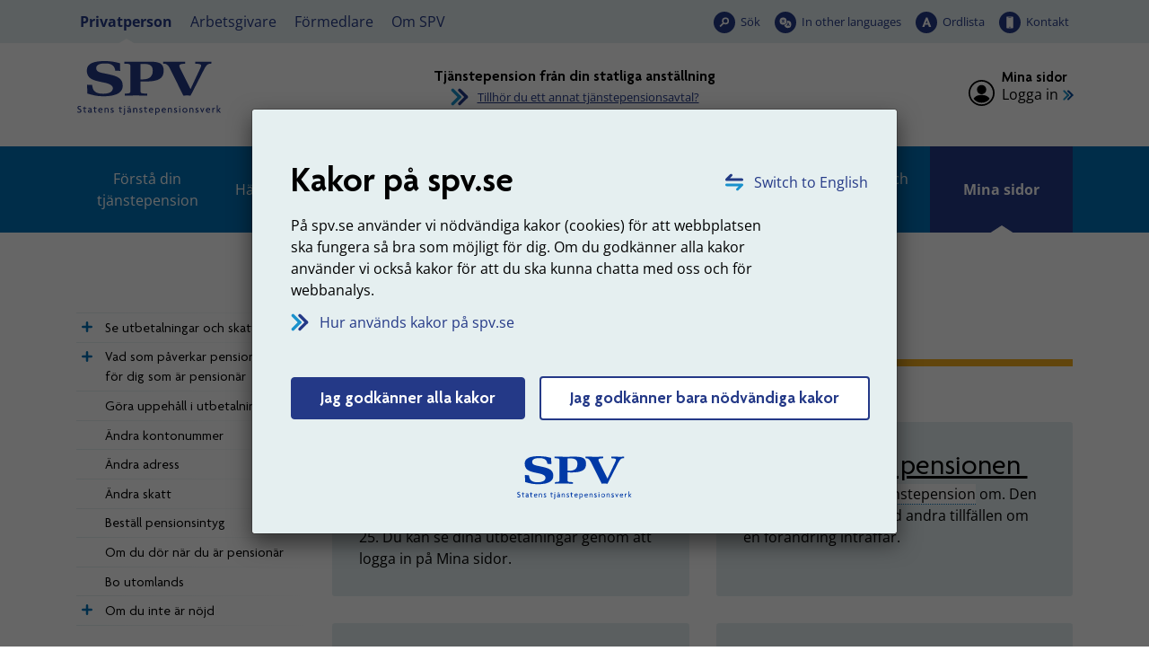

--- FILE ---
content_type: text/html; charset=utf-8
request_url: https://spv.se/privatperson/statlig-tjanstepension/for-pensionarer/?exp282=571&exps=1
body_size: 18547
content:

<!DOCTYPE html>

<html lang="sv">
    <head>
        <title>F&#246;r pension&#228;rer - SPV</title>


<meta charset="utf-8" />
<meta name="language" content="sv" />
<meta name="keywords" content="SPV,Statens tjänstepensionsverk,statlig tjänstepension,tjänstepension från anställning i staten,Statens pensionsverk" />
<meta name="format-detection" content="telephone=no">

<meta name="referrer" content="same-origin">

        <meta name="description" content="Vi p&#229; Statens tj&#228;nstepensionsverk (SPV) ber&#228;knar och betalar ut tj&#228;nstepensioner och andra avtalsf&#246;rm&#229;ner f&#246;r bland annat anst&#228;llda inom staten och statliga bolag." />
        <meta property="og:description" content="Vi p&#229; Statens tj&#228;nstepensionsverk (SPV) ber&#228;knar och betalar ut tj&#228;nstepensioner och andra avtalsf&#246;rm&#229;ner f&#246;r bland annat anst&#228;llda inom staten och statliga bolag." />


    <meta name="robots" content="index,follow" />

<meta name="author" content="Statens tjänstepensionsverk, SPV" />
<meta name="copyright" content="spv.se" />
<meta name="created" content="2016-01-18" />
<meta name="modified" content="2025-11-01" />
<meta name="SPV.Id" content="10" />
<meta name="viewport" content="width=device-width, initial-scale=1" />
<meta name="google-site-verification" content="6GXo9rd390vSY99GT0bTqpqk2xrQBCjD5-Vf-zRVs1s" />

<!-- for Facebook -->
<meta property="og:title" content="F&#246;r pension&#228;rer" />
<meta property="og:type" content="website" />
<meta property="og:site_name" content="Statens tjänstepensionsverk (SPV)" />
<meta property="og:image" content="https://www.spv.se/dist/images/Base/logo-social-media.png" />
<meta property="og:url" content="https://www.spv.se/privatperson/statlig-tjanstepension/for-pensionarer/" />

<!-- Dublin Core Meta -->
<meta name="dcterms.identifier" content="https://www.spv.se" />
<meta name="dcterms.title" content="F&#246;r pension&#228;rer" />
<meta name="dcterms.title.alternative" content="F&#246;r pension&#228;rer - spv.se" />
<meta name="dcterms.creator" content="Statens tjänstepensionsverk, SPV" />
<meta name="dcterms.creator.address" content="spv@spv.se" />
<meta name="dcterms.publisher" content="Statens tjänstepensionsverk, SPV" />
<meta name="dcterms.publisher.address" content="spv@spv.se" />
<meta name="dcterms.subject" content="Statens tjänstepensionsverk, SPV" />
<meta name="dcterms.date.created" content="2016-01-18" />
<meta name="dcterms.date.modified" content="2025-11-01" />
<meta name="dcterms.type" content="text" />
<meta name="dcterms.format" content="text/html" />
<meta name="dcterms.language" content="sv" />    






        <link rel="stylesheet" type="text/css" href="/dist/css/tooltipster.bundle.min.css?v=41ce2509fa9959868717986010e16b6334885fd46bc64d0d3c745a73ed3c41e4" media="screen, print">
        <link rel="stylesheet" type="text/css" href="/dist/css/spv.css?v=b1729575a56d90c39dfd085def0fd5f4415e49e20c0aa1dec5f7a12bf6d05f5f" media="screen, print">
        <link rel="stylesheet" type="text/css" href="/dist/web/spv.web.css?v=d9759281f7719287fbed98a85beb2d79704cbe05ad1347a8d5b696aba4d998fd" media="screen">

        <link rel="apple-touch-icon" sizes="57x57" href="/dist/images/favicon/apple-icon-57x57.png">
        <link rel="apple-touch-icon" sizes="60x60" href="/dist/images/favicon/apple-icon-60x60.png">
        <link rel="apple-touch-icon" sizes="72x72" href="/dist/images/favicon/apple-icon-72x72.png">
        <link rel="apple-touch-icon" sizes="76x76" href="/dist/images/favicon/apple-icon-76x76.png">
        <link rel="apple-touch-icon" sizes="114x114" href="/dist/images/favicon/apple-icon-114x114.png">
        <link rel="apple-touch-icon" sizes="120x120" href="/dist/images/favicon/apple-icon-120x120.png">
        <link rel="apple-touch-icon" sizes="144x144" href="/dist/images/favicon/apple-icon-144x144.png">
        <link rel="apple-touch-icon" sizes="152x152" href="/dist/images/favicon/apple-icon-152x152.png">
        <link rel="apple-touch-icon" sizes="180x180" href="/dist/images/favicon/apple-icon-180x180.png">
        <link rel="icon" type="image/png" sizes="192x192" href="/dist/images/favicon/android-icon-192x192.png">
        <link rel="icon" type="image/png" sizes="32x32" href="/dist/images/favicon/favicon-32x32.png">
        <link rel="icon" type="image/png" sizes="96x96" href="/dist/images/favicon/favicon-96x96.png">
        <link rel="icon" type="image/png" sizes="16x16" href="/dist/images/favicon/favicon-16x16.png">
        <link rel="manifest" href="/manifest.json">
        <link href="https://www.spv.se/privatperson/statlig-tjanstepension/for-pensionarer/" rel="canonical" />

        <meta name="msapplication-TileColor" content="#ffffff">
        <meta name="msapplication-TileImage" content="/dist/images/favicon/ms-icon-144x144.png">
        <meta name="theme-color" content="#ffffff">


            <link rel="alternate" type="application/rss+xml" title="SPV - Nyheter" href="/om-spv/nyheter/?format=rssfeed" />
            <link rel="alternate" type="application/rss+xml" title="SPV - Nyheter - Privatperson - Statlig tj&#228;nstepension" href="/om-spv/nyheter/?format=rssfeed&amp;avtalsid=282" />
            <link rel="alternate" type="application/rss+xml" title="SPV - Nyheter - Privatperson - PostNord ITP-P" href="/om-spv/nyheter/?format=rssfeed&amp;avtalsid=461" />
            <link rel="alternate" type="application/rss+xml" title="SPV - Nyheter - Privatperson - Industrins- och handelns till&#228;ggspensionITP-S" href="/om-spv/nyheter/?format=rssfeed&amp;avtalsid=778" />
            <link rel="alternate" type="application/rss+xml" title="SPV - Nyheter - Privatperson - F&#246;rs&#228;kringsl&#246;sning PA-91 F" href="/om-spv/nyheter/?format=rssfeed&amp;avtalsid=779" />
            <link rel="alternate" type="application/rss+xml" title="SPV - Nyheter - Privatperson - Pensionsavtal PA-RFVS" href="/om-spv/nyheter/?format=rssfeed&amp;avtalsid=780" />
            <link rel="alternate" type="application/rss+xml" title="SPV - Nyheter - Privatperson - PostNord PA-91T" href="/om-spv/nyheter/?format=rssfeed&amp;avtalsid=781" />
            <link rel="alternate" type="application/rss+xml" title="SPV - Nyheter - Arbetsgivare - Statlig tj&#228;nstepension" href="/om-spv/nyheter/?format=rssfeed&amp;avtalsid=354" />




        
    </head>

    <body class="js-disabled standardpage glossary-enabled" data-mina-sidor>
        




 






    <!-- NOINDEX -->
    <div id="cookie-consent-modal"
         class="modal cookie-consent-modal fade-scale nocontent" 
         tabindex="-1" 
         role="alertdialog" 
         aria-hidden="false" 
         aria-modal="true" 
         aria-labelledby="alert-heading"
         aria-describedby="alert-text"
         >
        <div class="modal-dialog modal-dialog-centered" role="document">
            <div class="modal-content">
                <div class="cookie-consent-modal__container">

                    <a id="langlink" href="/en" class="link-lang" lang="en">Switch to English</a>

                    <div id="consent-info">
                        <h1 id="alert-heading">Kakor p&#229; spv.se</h1>
                        <p>P&aring; spv.se anv&auml;nder vi n&ouml;dv&auml;ndiga kakor (cookies) f&ouml;r att webbplatsen ska fungera s&aring; bra som m&ouml;jligt f&ouml;r dig. Om du godk&auml;nner alla kakor anv&auml;nder vi ocks&aring; kakor f&ouml;r att du ska kunna chatta med oss och f&ouml;r webbanalys.</p>

                        <a href="#" id="cookie-consent-readmore-link" class="link-arrow mb-5">
                            Hur anv&#228;nds kakor p&#229; spv.se
                        </a>


                        <div class="mb-4" id="consent-accept">
                            <input name="__RequestVerificationToken" type="hidden" value="JUBmZZVhPac6XTB4PiphG8TsURprUtwF8S_vOI_wtoRp5f4SIuAT3Tgp78zVmOK_tH4OA9jBcGsjNf3B4YD9jN7urATe1d8GcVASZbtrhGM1" />
                            <a href="?cookieinfo=1" class="btn btn-primary hide-info__link" data-cookie="1">
                                Jag godk&#228;nner alla kakor
                            </a>

                            <a href="?cookieinfo=2" class="btn btn-primary btn-only-needed  hide-info__link" data-cookie="2">
                                Jag godk&#228;nner bara n&#246;dv&#228;ndiga kakor
                            </a>
                        </div>

                        <div class="text-center">
                            <img src="/dist/images/Base/spv-logo--text-sm.svg" onerror="this.onerror = null; this.src = '/dist/images/Base/spv-logo--text-sm.png';" alt="SPV Statens tjänstepensionsverk" />
                        </div>
                    </div>
                    <div id="consent-more-info" class="hidden">
                        <a href="#" id="cookie-consent-back-link" class="link-arrow link-arrow-rotate">Tillbaka</a>

                            <h1>S&#229; anv&#228;nds kakor p&#229; spv.se</h1>
                            <p class="content__main-intro-content">En kaka &auml;r en liten textfil som lagras p&aring; din dator n&auml;r du bes&ouml;ker en webbplats. Kakan anv&auml;nds f&ouml;r att skilja p&aring; olika anv&auml;ndare och presentera r&auml;tt information till r&auml;tt anv&auml;ndare.</p>
<p>P&aring; spv.se anv&auml;nder vi n&ouml;dv&auml;ndiga kakor (cookies) f&ouml;r att webbplatsen ska fungera s&aring; bra som m&ouml;jligt f&ouml;r dig. Om du godk&auml;nner alla kakor anv&auml;nder vi ocks&aring; kakor f&ouml;r att du ska kunna chatta med oss och f&ouml;r webbanalys.</p>

<h2>Kakor som sparas om du godk&auml;nner alla kakor</h2>
<h3>Webbanalys</h3>
<ul>
<li><strong>_pk_id</strong> anv&auml;nds av webbanalysverktyget (Matomo) f&ouml;r att vi ska kunna sp&aring;ra vad just du tycker har varit intressant p&aring; v&aring;r webbplats. Kakan sparas i cirka 12 m&aring;nader.</li>
<li><strong>_pk_ses</strong> anv&auml;nds av webbanalysverktyget (Matomo) f&ouml;r att sp&aring;ra det du har anv&auml;nt v&aring;r webbplats till i den p&aring;g&aring;ende sessionen. Kakan sparas s&aring; l&auml;nge du bes&ouml;ker webbplatsen.</li>
<li><strong>_pk_ref</strong> anv&auml;nds av webbanalysverktyget (Matomo) f&ouml;r att se hur du anv&auml;nt v&aring;ra tj&auml;nster och vilket inneh&aring;ll som varit intressant. Kakan sparas i cirka 6 m&aring;nader.</li>
</ul>
<h3>Chatt</h3>
<p>Dessa uppgifter &auml;r tillg&auml;ngliga f&ouml;r oss s&aring; l&auml;nge som du &auml;r inloggad p&aring; Mina sidor.</p>
<ul>
<li><strong>vngage.session</strong> sparas i session storage i din webbl&auml;sare och ger SPV tillg&aring;ng till ditt namn och personnummer n&auml;r du chattar med oss.</li>
<li><strong>vngage.id</strong> inneh&aring;ller ett unikt id f&ouml;r att h&aring;lla kvar chattf&ouml;nster &auml;ven om sidan laddas om. Kakan tas bort n&auml;r webbl&auml;saren st&auml;ngs.</li>
<li><strong>vngage.lkvt</strong> inneh&aring;ller ett anonymt id f&ouml;r att kunna koppla en chattkonversation till ett tidigare chattkonversation. Kakan sparas i cirka 90 dagar.</li>
<li><strong>vngage.vid</strong> inneh&aring;ller ett anonymt id f&ouml;r att relatera till en p&aring;g&aring;ende chattkonversation med oss. Kakan tas bort n&auml;r webbl&auml;saren st&auml;ngs.</li>
<li><strong>psCurrentState</strong> inneh&aring;ller information om du &auml;r i k&ouml; eller har en p&aring;g&aring;ende chattkonversation med oss. Kakan tas bort n&auml;r webbl&auml;saren st&auml;ngs.</li>
</ul>
<h2>N&ouml;dv&auml;ndiga kakor som alltid sparas</h2>
<ul>
<li><strong>PensionContractId</strong>&nbsp;inneh&aring;ller vilket avtal du &auml;r inne p&aring;. Om du g&aring;r till en sida som inte tillh&ouml;r n&aring;got avtal och sen g&aring;r tillbaka s&aring; hamnar du p&aring; r&auml;tt avtal.</li>
<li><strong>BIGipServer~spv-rev-proxy~</strong> &auml;r en kaka som anv&auml;nds av v&aring;r lastbalanserare som sprider trafiken fr&aring;n bes&ouml;kare &ouml;ver flera servrar f&ouml;r f&ouml;rhindra &ouml;verbelastning och s&auml;kerst&auml;lla att webbplatsen alltid fungerar. Den tas automatiskt bort n&auml;r du st&auml;nger webbl&auml;saren.</li>
<li><strong>__RequestVerificationToken</strong>&nbsp;&auml;r en kaka som s&auml;tts av ASP.NET och &auml;r n&ouml;dv&auml;ndig f&ouml;r sidans s&auml;kerhet. Den f&ouml;rhindrar Cross-Site Request Forgery. Inneh&aring;ller ingen information om dig som anv&auml;ndare. Den tas automatiskt bort n&auml;r du st&auml;nger webbl&auml;saren.</li>
<li><strong>ASP.NET_SessionId</strong>&nbsp;&auml;r en sessionskaka som skapas automatiskt av programvara p&aring; v&aring;ra servrar. Den tas automatiskt bort n&auml;r du st&auml;nger webbl&auml;saren.</li>
<li><strong>hideCookieInformation</strong>&nbsp;s&auml;tts n&auml;r du g&ouml;ra ditt val f&ouml;r vilka kakor du godk&auml;nner, s&aring; att du slipper svara p&aring; den fr&aring;gan varje g&aring;ng du bes&ouml;ker v&aring;r webbplats. Kakan sparas 1 &aring;r.</li>
<li><strong>.EPiForm_BID</strong>&nbsp;anv&auml;nds n&auml;r du anv&auml;nder e-formul&auml;r och n&ouml;dv&auml;ndiga f&ouml;r att du ska kunna anv&auml;nda dessa. Kakan sparas 1 dag.</li>
<li><strong>.EPiForm_VisitorIdentifier</strong>&nbsp;anv&auml;nds n&auml;r du anv&auml;nder e-formul&auml;r och n&ouml;dv&auml;ndiga f&ouml;r att du ska kunna anv&auml;nda dessa. Kakan sparas en dag.</li>
<li><strong>EPiForm_{FormGuid}:{Username}</strong>&nbsp;anv&auml;nds n&auml;r du anv&auml;nder e-formul&auml;r och n&ouml;dv&auml;ndiga f&ouml;r att du ska kunna anv&auml;nda dessa. Kakan sparas 1 dag.</li>
<li><strong>.AspNet.Federation&nbsp;</strong>s&auml;tts av v&aring;r inloggningsl&ouml;sning f&ouml;r att h&aring;lla koll p&aring; inloggningen. Kakan tas bort n&auml;r du loggar ut.</li>
</ul>
<h2>Funktionella kakor som sparas n&auml;r du anv&auml;nder vissa funktioner</h2>
<ul>
<li><strong>pensionContractPage</strong>&nbsp;sparar vilket pensionsavtal du har valt som favorit s&aring; du inte beh&ouml;ver v&auml;lja det varje g&aring;ng du bes&ouml;ker webbplatsen. Kakan sparas 2 &aring;r.</li>
<li><strong>hideGlossaryFnc</strong>&nbsp;inneh&aring;ller status p&aring; om man vill visa eller d&ouml;lja ordf&ouml;rklaringar. Den tas automatiskt bort n&auml;r du st&auml;nger webbl&auml;saren.</li>
<li><strong>hiddenServiceMessages</strong> Inneh&aring;ller id f&ouml;r de driftmeddelanden som anv&auml;ndaren valt att d&ouml;lja. Kakan sparas i 30 dagar.</li>
</ul>
<h2>Kakor fr&aring;n andra webbplatser</h2>
<p>Om du bes&ouml;ker SPV p&aring; YouTube, Facebook eller LinkedIn sparas kakor fr&aring;n de webbplatserna p&aring; din dator. L&auml;s mer om deras hantering av kakor p&aring; respektive webbplats.</p>                    </div>
                </div>
            </div>
        </div>
    </div>
    <!-- /NOINDEX -->


    

<div id="top" class="page-container">

        <div id="search-panel" class="hidden" class="search-panel--visible">
    <div class="search-panel__container">
        <div class="row no-gutters align-items-center">
<form action="/SearchPage/SearchPage" class="col-12 p-3 content-search__form form-inline input-group form-group" id="search-form-desktop" method="post"><input accesskey="4" aria-description="Sökresultat visas nedan" aria-label="Sökterm" aria-owns="assertive-status-desktop" autocapitalize="off" autocomplete="off" class="content-search__input form-control autofocus noautocomplete js-combobox" id="search-query-input-desktop" name="contentsearch__input" spellcheck="false" type="search" value="" />                <div class="input-group-btn">
                    <button class="default-submit content-search__button" type="submit" >S&#246;k</button>
                </div>
</form>
                <button type="button" 
                    id="close-search-button-desktop" 
                    class="button--close-search" 
                    aria-controls="search-panel" 
                    title="St&#228;ng s&#246;k"
                    data-exclude-lamna-tjanst>
                    <span>
                        St&#228;ng s&#246;k
                    </span>
                </button>

        </div>
    </div>
    <script>
        //DO NOT ATTACH OR RUN THE SAME CODE MORE THAN ONCE
        if (!document.querySelector("html").classList.contains("resize-attached")) {
            document.querySelector("html").classList.add("resize-attached");

            //set displayMode if window resizes
            var displayMode;
            //window.addEventListener("resize", function (event) {
                if (window.innerWidth < 992) {
                    displayMode = "mobile";
                } else {
                    displayMode = "desktop";
                }
            //}, true);

            // prepare to use lang files for translation
            var langSuggestion = "Antal förslag: ",
                langSuggestionItem = ", förslag {0} av {1} markerad";
        }        
    </script>

        </div>

    <header id="site-header" class="nocontent">

        <input type="hidden" name="current-content-id" value="10" />
        <input type="hidden" name="start-content-id" value="6" />

    <!-- NOINDEX -->
    <div class="hidden banner-alert alert alert-warning alert-dismissible fade show" role="alert" id="unsupported-browser-info">
        <div class="banner-alert__content">            
            <p>Din webbl&auml;sare &auml;r av en &auml;ldre modell. F&ouml;r att v&aring;r webbplats ska fungera rekommenderar vi att du byter webbl&auml;sare.</p>
<p><a href="/link/4108725b066841179a384eeb2e5b5427.aspx">Rekommenderade webbl&auml;sare</a></p>
            <button type="button" class="close banner-alert__close" data-dismiss="alert" aria-label="Stäng">
                <span aria-hidden="true">&times;</span>
            </button>            
        </div>
    </div>
    <!-- /NOINDEX -->

    <noscript>
        <!-- NOINDEX -->
        <div class="banner-alert alert alert-warning alert-dismissible fade show" id="javascript-info">
            <div class="banner-alert__content">
                <p>Du verkar inte ha JavaScript aktiverat i din webbl&auml;sare. F&ouml;r att kunna anv&auml;nda alla funktioner p&aring; v&aring;r webbplats m&aring;ste du till&aring;ta JavaScript i din webbl&auml;sare eller uppgradera till en webbl&auml;sare som kan hantera JavaScript.</p>
<p><a href="/link/4108725b066841179a384eeb2e5b5427.aspx">Rekommenderade webbl&auml;sare</a></p>
<p>P&aring; spv.se anv&auml;nder vi n&ouml;dv&auml;ndiga kakor (cookies) f&ouml;r att webbplatsen ska fungera s&aring; bra som m&ouml;jligt f&ouml;r dig.</p>
<p><a href="/link/75a4b0108d7d439090ae65d742138f65.aspx">Hur kakor anv&auml;nds p&aring; spv.se</a></p>               
            </div>
        </div>
        <!-- /NOINDEX -->
    </noscript>


<div id="accessibility-links">
    <p class="accessibility-links__heading">Snabbl&#228;nkar</p>

    <div id="skip-menu">
        <a class="skip-menu__mobile-only skip-menu__link" tabindex="0" href="#body" accesskey="s"><span>Hoppa till inneh&#229;llet p&#229; sidan</span></a>
        <ul class="skip-menu__list">
            <li class="skip-menu__item">
                <a class="skip-menu__link" 
                   tabindex="0" 
                   href="#audience-menu" 
                   accesskey="d" 
                   data-exclude-lamna-tjanst>
                    <span>Hoppa till m&#229;lgruppsmenyn</span>
                </a>
            </li>
            <li class="skip-menu__item skip-menu__item--main-menu">
                <a class="skip-menu__link" 
                   tabindex="0" 
                   href="#main-menu" 
                   accesskey="m"
                   data-exclude-lamna-tjanst>
                    <span>Hoppa till huvudmenyn</span>
                </a>
            </li>
                    <li class="skip-menu__item">
                        <a class="skip-menu__link" 
                           tabindex="0" 
                           href="#sub-menu"
                           accesskey="n"
                           data-exclude-lamna-tjanst>
                            <span>Hoppa till undermenyn</span>
                        </a>
                    </li>
                    <li class="skip-menu__item">
                        <a class="skip-menu__link" 
                           tabindex="0" 
                           href="#content" 
                           accesskey="s"
                           data-exclude-lamna-tjanst>
                            <span>Hoppa till inneh&#229;llet p&#229; sidan</span>
                        </a>
                    </li>

        </ul>
    </div>
    <div id="shortcuts">
        <ul class="shortcuts__list">
            <li class="shortcuts__item">
                <a class="shortcuts__link" href="/webbkarta" accesskey="3" tabindex="-1">Webbkarta</a>
            </li>
            <li class="shortcuts__item">
                <a class="shortcuts__link" href="/kontakt" accesskey="7" tabindex="-1">Kontakt</a>
            </li>
            <li class="shortcuts__item">
                <a class="shortcuts__link" href="/personuppgifter-pul" accesskey="8" tabindex="-1">Personuppgifter (PuL)</a>
            </li>
                <li class="shortcuts__item">
                    <a class="shortcuts__link" href="/soksida" accesskey="4" tabindex="-1">S&#246;k</a>
                </li>
                            <li class="shortcuts__item">
                    <a class="shortcuts__link" href="/tillganglighet" accesskey="0" tabindex="-1">Tillg&#228;nglighetsinformation</a>
                </li>
        </ul>
    </div>
</div>

<div id="header__top-wrapper">
    <div class="header__top-container">
<div id="audience-menu">
    <div class="audience-menu__container">
        <ul class="audience-menu__list">
                <li class="audience-menu__item">
<a aria-current="true" class="audience-menu__link audience-menu__link--selected" href="/privatperson/">Privatperson</a>    </li>
    <li class="audience-menu__item">
<a class="audience-menu__link" href="/arbetsgivare/">Arbetsgivare</a>    </li>
    <li class="audience-menu__item">
<a class="audience-menu__link" href="/formedlare/">F&#246;rmedlare</a>    </li>
    <li class="audience-menu__item -white-bg">
<a class="audience-menu__link" href="/om-spv/">Om SPV</a>    </li>

        </ul>
    </div>
</div>



<ul class="tool-menu__list">
        <li class="tool-menu__item search">
        <a href="/soksida/"
           id="search-button-desktop"
           aria-current="true" 
           data-exclude-lamna-tjanst
           class="tool-menu__link search" 
            
            
           >
           S&#246;k
        </a>

    </li>
    <li class="tool-menu__item languages">
        <a href="/en/"
           id="languages-button-desktop"
            
           
           class="tool-menu__link languages" 
            
            
           lang="en">
           In other languages
        </a>

    </li>
    <li class="tool-menu__item word-list">
        <a href="/om-spv/ordlista/"
           id="word-list-button-desktop"
           aria-current="true" 
           
           class="tool-menu__link word-list" 
            
            
           >
           Ordlista
        </a>

    </li>
    <li class="tool-menu__item contact">
        <a href="/om-spv/kontakt/"
           id="contact-button-desktop"
           aria-current="true" 
           
           class="tool-menu__link contact" 
            
            
           >
           Kontakt
        </a>

    </li>

</ul>



    </div>
</div>

<div class="header__middle-container container-fluid">

    <div class="header__middle-row row d-flex align-items-center justify-content-between">

        <div class="brand-info col-lg-4">
            <div class="brand-info__logo">
                <a href="/" 
                   accesskey="1" 
                   title="SPV, till startsidan">
                    <img src="/dist/images/Base/spv-logo--spv-blue-fixed-size.svg" onerror="this.onerror = null; this.src = '/dist/images/Base/spv-logo--spv-blue-fixed-size.png';" alt="SPV, till startsidan" class="brand-info__logo__img--primary" />
                    <img src="/dist/images/Base/spv-logo--text-spv-blue-fixed-size.svg" onerror="this.onerror = null; this.src = '/dist/images/Base/spv-logo--text-spv-blue-fixed-size.png';" alt="SPV Statens tj&#228;nstepensionsverk, till startsidan" class="brand-info__logo__img--secondary" />
                </a>
            </div>
            <div class="brand-info__teaser-text">
                
            </div>
        </div>

            <div class="pension-contract-link__column--centered d-none d-sm-none d-md-none d-lg-flex justify-content-center align-self-center align-items-center col-lg-4">
                <div class="pension-contract-link__column d-flex">
    <div class="pension-contract-link">
        <div class="pension-contract-link__heading">
            <span class="pension-contract-link__label">
                Vald tj&#228;nstepension:
            </span>
            <span class="pension-contract-link__active-contract">
                Tj&#228;nstepension fr&#229;n din statliga anst&#228;llning
            </span>
        </div>
        <a class="pension-contract-link__anchor" href="https://www.spv.se/privatperson/val-av-pensionsavtal/">
            Tillh&#246;r du ett annat tj&#228;nstepensionsavtal?
        </a>
    </div>
</div>

            </div>

                <div class="login-panel col-lg-4 d-flex">
                    <div class="login-panel__inner ml-auto">


            <span class="login-panel__heading">
                Mina sidor
            </span>
            <p>
                <a class="login-panel__login-link" href="/privatperson/statlig-tjanstepension/mina-sidor/">Logga in</a>
            </p>

                    </div>
                </div>


    </div>

</div>


    </header>


<div class="header__bottom-container header__bottom-container--desktop d-none d-lg-block">

    <nav id="main-menu" class="spv-nav spv-nav--main-menu" tabindex="-1" aria-label="Huvudmeny">


        <div id="main-menu__items" class="main-menu__items" data-minimize="Minimera" data-maximize="Expandera">


            <ul class="spv-nav__list spv-nav__list--visible">
                        <li class="spv-nav__item spv-nav__item--standardpage spv-nav__item--branch">

            <div class="spv-nav__item-container">

                    <a href="http://spv.se/privatperson/statlig-tjanstepension/for-pensionarer/?exp282=7&amp;exps=1#main-menu"
                       data-url="/Navigation/MenuNode?nodeId=7&amp;selectedNodeId=10&amp;languageId=sv"
                       class="spv-nav__toggle-link"
                       aria-label="Expandera F&#246;rst&#229; din tj&#228;nstepension"
                       rel="nofollow"
                       data-exclude-lamna-tjanst>
                    </a>
                                        <a href="/privatperson/statlig-tjanstepension/forsta-din-tjanstepension/"  class="spv-nav__link">F&#246;rst&#229; din tj&#228;nstepension</a>
            </div>

                <div class="spv-nav__branch-container">
                </div>
        </li>
        <li class="spv-nav__item spv-nav__item--standardpage spv-nav__item--branch">

            <div class="spv-nav__item-container">

                    <a href="http://spv.se/privatperson/statlig-tjanstepension/for-pensionarer/?exp282=8&amp;exps=1#main-menu"
                       data-url="/Navigation/MenuNode?nodeId=8&amp;selectedNodeId=10&amp;languageId=sv"
                       class="spv-nav__toggle-link"
                       aria-label="Expandera H&#228;ndelser i livet"
                       rel="nofollow"
                       data-exclude-lamna-tjanst>
                    </a>
                                        <a href="/privatperson/statlig-tjanstepension/handelser-i-livet/"  class="spv-nav__link">H&#228;ndelser i livet</a>
            </div>

                <div class="spv-nav__branch-container">
                </div>
        </li>
        <li class="spv-nav__item spv-nav__item--standardpage spv-nav__item--branch">

            <div class="spv-nav__item-container">

                    <a href="http://spv.se/privatperson/statlig-tjanstepension/for-pensionarer/?exp282=9&amp;exps=1#main-menu"
                       data-url="/Navigation/MenuNode?nodeId=9&amp;selectedNodeId=10&amp;languageId=sv"
                       class="spv-nav__toggle-link"
                       aria-label="Expandera Dags f&#246;r pension"
                       rel="nofollow"
                       data-exclude-lamna-tjanst>
                    </a>
                                        <a href="/privatperson/statlig-tjanstepension/dags-for-pension/"  class="spv-nav__link">Dags f&#246;r pension</a>
            </div>

                <div class="spv-nav__branch-container">
                </div>
        </li>
        <li class="spv-nav__item spv-nav__item--standardpage spv-nav__item--branch spv-nav__item--expanded spv-nav__item--selected">

            <div class="spv-nav__item-container">

                    <a href="http://spv.se/privatperson/statlig-tjanstepension/for-pensionarer/?exp282=10&amp;exps=1#main-menu"
                       data-url="/Navigation/MenuNode?nodeId=10&amp;selectedNodeId=10&amp;languageId=sv"
                       class="spv-nav__toggle-link"
                       aria-label="Minimera F&#246;r pension&#228;rer"
                       rel="nofollow"
                       data-exclude-lamna-tjanst>
                    </a>
                                        <a href="/privatperson/statlig-tjanstepension/for-pensionarer/" aria-current="page" class="spv-nav__link">F&#246;r pension&#228;rer</a>
            </div>

                <div class="spv-nav__branch-container">
                        <ul class="spv-nav__list">        <li class="spv-nav__item spv-nav__item--standardpage spv-nav__item--branch">

            <div class="spv-nav__item-container">

                    <a href="http://spv.se/privatperson/statlig-tjanstepension/for-pensionarer/?exp282=6119&amp;exps=1#main-menu"
                       data-url="/Navigation/MenuNode?nodeId=6119&amp;selectedNodeId=10&amp;languageId=sv"
                       class="spv-nav__toggle-link"
                       aria-label="Expandera Se utbetalningar och skatt"
                       rel="nofollow"
                       data-exclude-lamna-tjanst>
                    </a>
                                        <a href="/privatperson/statlig-tjanstepension/for-pensionarer/se-utbetalningar-och-skatt/"  class="spv-nav__link">Se utbetalningar och skatt</a>
            </div>

                <div class="spv-nav__branch-container">
                </div>
        </li>
        <li class="spv-nav__item spv-nav__item--standardpage spv-nav__item--branch">

            <div class="spv-nav__item-container">

                    <a href="http://spv.se/privatperson/statlig-tjanstepension/for-pensionarer/?exp282=1331&amp;exps=1#main-menu"
                       data-url="/Navigation/MenuNode?nodeId=1331&amp;selectedNodeId=10&amp;languageId=sv"
                       class="spv-nav__toggle-link"
                       aria-label="Expandera Vad som p&#229;verkar pensionen – f&#246;r dig som &#228;r pension&#228;r"
                       rel="nofollow"
                       data-exclude-lamna-tjanst>
                    </a>
                                        <a href="/privatperson/statlig-tjanstepension/for-pensionarer/vad-som-paverkar-pensionen/"  class="spv-nav__link">Vad som p&#229;verkar pensionen – f&#246;r dig som &#228;r pension&#228;r</a>
            </div>

                <div class="spv-nav__branch-container">
                </div>
        </li>
        <li class="spv-nav__item spv-nav__item--standardpage">

            <div class="spv-nav__item-container">

                                        <a href="/privatperson/statlig-tjanstepension/for-pensionarer/gora-uppehall-i-utbetalningen/"  class="spv-nav__link">G&#246;ra uppeh&#229;ll i utbetalningen</a>
            </div>

        </li>
        <li class="spv-nav__item spv-nav__item--standardpage">

            <div class="spv-nav__item-container">

                                        <a href="/privatperson/statlig-tjanstepension/for-pensionarer/andra-kontonummer/"  class="spv-nav__link">&#196;ndra kontonummer</a>
            </div>

        </li>
        <li class="spv-nav__item spv-nav__item--standardpage">

            <div class="spv-nav__item-container">

                                        <a href="/privatperson/statlig-tjanstepension/for-pensionarer/andra-adress/"  class="spv-nav__link">&#196;ndra adress</a>
            </div>

        </li>
        <li class="spv-nav__item spv-nav__item--standardpage">

            <div class="spv-nav__item-container">

                                        <a href="/privatperson/statlig-tjanstepension/for-pensionarer/andra-skatt/"  class="spv-nav__link">&#196;ndra skatt</a>
            </div>

        </li>
        <li class="spv-nav__item spv-nav__item--standardpage">

            <div class="spv-nav__item-container">

                                        <a href="/privatperson/statlig-tjanstepension/for-pensionarer/bestall-pensionsintyg/"  class="spv-nav__link">Best&#228;ll pensionsintyg</a>
            </div>

        </li>
        <li class="spv-nav__item spv-nav__item--standardpage">

            <div class="spv-nav__item-container">

                                        <a href="/privatperson/statlig-tjanstepension/for-pensionarer/dor-nar-du-ar-pensionar/"  class="spv-nav__link">Om du d&#246;r n&#228;r du &#228;r pension&#228;r</a>
            </div>

        </li>
        <li class="spv-nav__item spv-nav__item--standardpage">

            <div class="spv-nav__item-container">

                                        <a href="/privatperson/statlig-tjanstepension/for-pensionarer/bo-utomlands/"  class="spv-nav__link">Bo utomlands</a>
            </div>

        </li>
        <li class="spv-nav__item spv-nav__item--standardpage spv-nav__item--branch">

            <div class="spv-nav__item-container">

                    <a href="http://spv.se/privatperson/statlig-tjanstepension/for-pensionarer/?exp282=1334&amp;exps=1#main-menu"
                       data-url="/Navigation/MenuNode?nodeId=1334&amp;selectedNodeId=10&amp;languageId=sv"
                       class="spv-nav__toggle-link"
                       aria-label="Expandera Om du inte &#228;r n&#246;jd"
                       rel="nofollow"
                       data-exclude-lamna-tjanst>
                    </a>
                                        <a href="/privatperson/statlig-tjanstepension/for-pensionarer/om-du-inte-ar-nojd/"  class="spv-nav__link">Om du inte &#228;r n&#246;jd</a>
            </div>

                <div class="spv-nav__branch-container">
                </div>
        </li>
</ul>
                </div>
        </li>
        <li class="spv-nav__item spv-nav__item--standardpage spv-nav__item--branch">

            <div class="spv-nav__item-container">

                    <a href="http://spv.se/privatperson/statlig-tjanstepension/for-pensionarer/?exp282=674&amp;exps=1#main-menu"
                       data-url="/Navigation/MenuNode?nodeId=674&amp;selectedNodeId=10&amp;languageId=sv"
                       class="spv-nav__toggle-link"
                       aria-label="Expandera F&#246;r efterlevande"
                       rel="nofollow"
                       data-exclude-lamna-tjanst>
                    </a>
                                        <a href="/privatperson/statlig-tjanstepension/for-efterlevande/"  class="spv-nav__link">F&#246;r efterlevande</a>
            </div>

                <div class="spv-nav__branch-container">
                </div>
        </li>
        <li class="spv-nav__item spv-nav__item--formlistingpage">

            <div class="spv-nav__item-container">

                                        <a href="/privatperson/statlig-tjanstepension/blanketter-och-formular/"  class="spv-nav__link">Blanketter och formul&#228;r</a>
            </div>

        </li>
        <li class="spv-nav__item spv-nav__item--sjalvbetjaningloginpage spv-nav__item--branch spv-nav__item--expanded">

            <div class="spv-nav__item-container">

                    <a href="http://spv.se/privatperson/statlig-tjanstepension/for-pensionarer/?exp282=282&amp;exps=1#main-menu"
                       data-url="/Navigation/MenuNode?nodeId=571&amp;selectedNodeId=10&amp;languageId=sv"
                       class="spv-nav__toggle-link"
                       aria-label="Expandera Mina sidor"
                       rel="nofollow"
                       data-exclude-lamna-tjanst>
                    </a>
                                        <a href="/privatperson/statlig-tjanstepension/mina-sidor/" aria-current="true" class="spv-nav__link">Mina sidor</a>
            </div>

                <div class="spv-nav__branch-container">
                        <ul class="spv-nav__list">        <li class="spv-nav__item spv-nav__item--standardpage">

            <div class="spv-nav__item-container">

                                        <a href="/privatperson/statlig-tjanstepension/mina-sidor/sa-har-loggar-du-in/"  class="spv-nav__link">S&#229; loggar du in</a>
            </div>

        </li>
        <li class="spv-nav__item spv-nav__item--standardpage">

            <div class="spv-nav__item-container">

                                        <a href="/privatperson/statlig-tjanstepension/mina-sidor/problem-att-logga-in/"  class="spv-nav__link">Problem att logga in?</a>
            </div>

        </li>
        <li class="spv-nav__item spv-nav__item--standardpage">

            <div class="spv-nav__item-container">

                                        <a href="/privatperson/statlig-tjanstepension/mina-sidor/om-mina-sidor/"  class="spv-nav__link">Om Mina sidor</a>
            </div>

        </li>
        <li class="spv-nav__item spv-nav__item--standardpage">

            <div class="spv-nav__item-container">

                                        <a href="/privatperson/statlig-tjanstepension/mina-sidor/skaffa-en-digital-brevlada/"  class="spv-nav__link">Skaffa en digital brevl&#229;da</a>
            </div>

        </li>
</ul>
                </div>
        </li>

            </ul>




        </div>
    </nav>
</div>


<div class="header__bottom-container header__bottom-container--mobile d-block d-lg-none">

    <nav id="main-menu-mobile" class="spv-nav spv-nav--main-menu" tabindex="-1" aria-label="Huvudmeny mobilt läge">

        <div class="main-menu__mobile-icons">

            <a class="main-menu__hamburger-icon" 
                href="http://spv.se/privatperson/statlig-tjanstepension/for-pensionarer/?exp282=0&amp;exps=1#main-menu-mobile" 
                aria-controls="main-menu-mobile__items" 
                data-toggle-target="#main-menu-mobile__items"
                data-exclude-lamna-tjanst>
                <span class="hamburger-to-close">
                    <span class="hamburger-middle"></span>
                </span>
                Meny
            </a>

                <a class="mobile-search-icon" 
                    id="toggle-search-button-mobile" 
                    href="http://spv.se/privatperson/statlig-tjanstepension/for-pensionarer/?exp282=571&amp;exps=0#main-menu-mobile" 
                    aria-controls="search-panel"
                    data-exclude-lamna-tjanst>
                    S&#246;k               
                </a>

        </div>

        <div id="search-panel-mobile" class="hidden" class="search-panel--visible">
    <div class="search-panel__container">
        <div class="row no-gutters align-items-center">
<form action="/SearchPage/SearchPage" class="col-12 p-3 content-search__form form-inline input-group form-group" id="search-form-mobile" method="post"><input accesskey="4" aria-description="Sökresultat visas nedan" aria-label="Sökterm" aria-owns="assertive-status-mobile" autocapitalize="off" autocomplete="off" class="content-search__input form-control autofocus noautocomplete js-combobox" id="search-query-input-mobile" name="contentsearch__input" spellcheck="false" type="search" value="" />                <div class="input-group-btn">
                    <button class="default-submit content-search__button" type="submit" >S&#246;k</button>
                </div>
</form>
                <button type="button" 
                    id="close-search-button-mobile" 
                    class="button--close-search" 
                    aria-controls="search-panel" 
                    title="St&#228;ng s&#246;k"
                    data-exclude-lamna-tjanst>
                    <span>
                        St&#228;ng s&#246;k
                    </span>
                </button>

        </div>
    </div>
    <script>
        //DO NOT ATTACH OR RUN THE SAME CODE MORE THAN ONCE
        if (!document.querySelector("html").classList.contains("resize-attached")) {
            document.querySelector("html").classList.add("resize-attached");

            //set displayMode if window resizes
            var displayMode;
            //window.addEventListener("resize", function (event) {
                if (window.innerWidth < 992) {
                    displayMode = "mobile";
                } else {
                    displayMode = "desktop";
                }
            //}, true);

            // prepare to use lang files for translation
            var langSuggestion = "Antal förslag: ",
                langSuggestionItem = ", förslag {0} av {1} markerad";
        }        
    </script>

        </div>

        <div id="main-menu-mobile__items" class="main-menu__items">


            <ul class="spv-nav__list d-lg-none d-xl-none spv-nav__list--visible">
                        <li class="spv-nav__item spv-nav__item--audiencepage spv-nav__item--branch spv-nav__item--expanded-mobile">

            <div class="spv-nav__item-container">
                
                        <a href="http://spv.se/privatperson/statlig-tjanstepension/for-pensionarer/?exp282=282&amp;exps=1#main-menu"
                           data-url="/Navigation/AudienceMenuNodeMobile?nodeId=282&amp;selectedNodeId=10&amp;languageId=sv&amp;currentPensionContractName=Tj%C3%A4nstepension%20fr%C3%A5n%20din%20statliga%20anst%C3%A4llning&amp;currentPensionContractLink=https%3A%2F%2Fwww.spv.se%2Fprivatperson%2Fval-av-pensionsavtal%2F"
                           class="spv-nav__toggle-link"
                           aria-label="Minimera Privatperson"
                           rel="nofollow"
                           data-exclude-lamna-tjanst>
                        </a>

                    <a href="/privatperson/" class="spv-nav__link">Privatperson</a>
            </div>

            <div class="spv-nav__branch-container">
<div class="pension-contract-link__column d-flex">
    <div class="pension-contract-link">
        <div class="pension-contract-link__heading">
            <span class="pension-contract-link__label">
                Vald tj&#228;nstepension:
            </span>
            <span class="pension-contract-link__active-contract">
                Tj&#228;nstepension fr&#229;n din statliga anst&#228;llning
            </span>
        </div>
        <a class="pension-contract-link__anchor" href="https://www.spv.se/privatperson/val-av-pensionsavtal/">
            Tillh&#246;r du ett annat tj&#228;nstepensionsavtal?
        </a>
    </div>
</div>
                    <ul class="spv-nav__list">        <li class="spv-nav__item spv-nav__item--standardpage spv-nav__item--branch">

            <div class="spv-nav__item-container">
                    <a href="http://spv.se/privatperson/statlig-tjanstepension/for-pensionarer/?exp282=282&amp;exps=1#main-menu"
                       data-url="/Navigation/MenuNode?nodeId=7&amp;selectedNodeId=10&amp;languageId=sv"
                       class="spv-nav__toggle-link"
                       aria-label="Expandera F&#246;rst&#229; din tj&#228;nstepension"
                       rel="nofollow"
                       data-exclude-lamna-tjanst>
                    </a>
                                        <a href="/privatperson/statlig-tjanstepension/forsta-din-tjanstepension/"  class="spv-nav__link">F&#246;rst&#229; din tj&#228;nstepension</a>
            </div>

                <div class="spv-nav__branch-container">
                </div>
        </li>
        <li class="spv-nav__item spv-nav__item--standardpage spv-nav__item--branch">

            <div class="spv-nav__item-container">
                    <a href="http://spv.se/privatperson/statlig-tjanstepension/for-pensionarer/?exp282=282&amp;exps=1#main-menu"
                       data-url="/Navigation/MenuNode?nodeId=8&amp;selectedNodeId=10&amp;languageId=sv"
                       class="spv-nav__toggle-link"
                       aria-label="Expandera H&#228;ndelser i livet"
                       rel="nofollow"
                       data-exclude-lamna-tjanst>
                    </a>
                                        <a href="/privatperson/statlig-tjanstepension/handelser-i-livet/"  class="spv-nav__link">H&#228;ndelser i livet</a>
            </div>

                <div class="spv-nav__branch-container">
                </div>
        </li>
        <li class="spv-nav__item spv-nav__item--standardpage spv-nav__item--branch">

            <div class="spv-nav__item-container">
                    <a href="http://spv.se/privatperson/statlig-tjanstepension/for-pensionarer/?exp282=282&amp;exps=1#main-menu"
                       data-url="/Navigation/MenuNode?nodeId=9&amp;selectedNodeId=10&amp;languageId=sv"
                       class="spv-nav__toggle-link"
                       aria-label="Expandera Dags f&#246;r pension"
                       rel="nofollow"
                       data-exclude-lamna-tjanst>
                    </a>
                                        <a href="/privatperson/statlig-tjanstepension/dags-for-pension/"  class="spv-nav__link">Dags f&#246;r pension</a>
            </div>

                <div class="spv-nav__branch-container">
                </div>
        </li>
        <li class="spv-nav__item spv-nav__item--standardpage spv-nav__item--branch spv-nav__item--expanded-mobile spv-nav__item--selected">

            <div class="spv-nav__item-container">
                    <a href="http://spv.se/privatperson/statlig-tjanstepension/for-pensionarer/?exp282=282&amp;exps=1#main-menu"
                       data-url="/Navigation/MenuNode?nodeId=10&amp;selectedNodeId=10&amp;languageId=sv"
                       class="spv-nav__toggle-link"
                       aria-label="Minimera F&#246;r pension&#228;rer"
                       rel="nofollow"
                       data-exclude-lamna-tjanst>
                    </a>
                                        <a href="/privatperson/statlig-tjanstepension/for-pensionarer/" aria-current="page" class="spv-nav__link">F&#246;r pension&#228;rer</a>
            </div>

                <div class="spv-nav__branch-container">
                        <ul class="spv-nav__list">        <li class="spv-nav__item spv-nav__item--standardpage spv-nav__item--branch">

            <div class="spv-nav__item-container">
                    <a href="http://spv.se/privatperson/statlig-tjanstepension/for-pensionarer/?exp282=282&amp;exps=1#main-menu"
                       data-url="/Navigation/MenuNode?nodeId=6119&amp;selectedNodeId=10&amp;languageId=sv"
                       class="spv-nav__toggle-link"
                       aria-label="Expandera Se utbetalningar och skatt"
                       rel="nofollow"
                       data-exclude-lamna-tjanst>
                    </a>
                                        <a href="/privatperson/statlig-tjanstepension/for-pensionarer/se-utbetalningar-och-skatt/"  class="spv-nav__link">Se utbetalningar och skatt</a>
            </div>

                <div class="spv-nav__branch-container">
                </div>
        </li>
        <li class="spv-nav__item spv-nav__item--standardpage spv-nav__item--branch">

            <div class="spv-nav__item-container">
                    <a href="http://spv.se/privatperson/statlig-tjanstepension/for-pensionarer/?exp282=282&amp;exps=1#main-menu"
                       data-url="/Navigation/MenuNode?nodeId=1331&amp;selectedNodeId=10&amp;languageId=sv"
                       class="spv-nav__toggle-link"
                       aria-label="Expandera Vad som p&#229;verkar pensionen – f&#246;r dig som &#228;r pension&#228;r"
                       rel="nofollow"
                       data-exclude-lamna-tjanst>
                    </a>
                                        <a href="/privatperson/statlig-tjanstepension/for-pensionarer/vad-som-paverkar-pensionen/"  class="spv-nav__link">Vad som p&#229;verkar pensionen – f&#246;r dig som &#228;r pension&#228;r</a>
            </div>

                <div class="spv-nav__branch-container">
                </div>
        </li>
        <li class="spv-nav__item spv-nav__item--standardpage">

            <div class="spv-nav__item-container">
                                        <a href="/privatperson/statlig-tjanstepension/for-pensionarer/gora-uppehall-i-utbetalningen/"  class="spv-nav__link">G&#246;ra uppeh&#229;ll i utbetalningen</a>
            </div>

        </li>
        <li class="spv-nav__item spv-nav__item--standardpage">

            <div class="spv-nav__item-container">
                                        <a href="/privatperson/statlig-tjanstepension/for-pensionarer/andra-kontonummer/"  class="spv-nav__link">&#196;ndra kontonummer</a>
            </div>

        </li>
        <li class="spv-nav__item spv-nav__item--standardpage">

            <div class="spv-nav__item-container">
                                        <a href="/privatperson/statlig-tjanstepension/for-pensionarer/andra-adress/"  class="spv-nav__link">&#196;ndra adress</a>
            </div>

        </li>
        <li class="spv-nav__item spv-nav__item--standardpage">

            <div class="spv-nav__item-container">
                                        <a href="/privatperson/statlig-tjanstepension/for-pensionarer/andra-skatt/"  class="spv-nav__link">&#196;ndra skatt</a>
            </div>

        </li>
        <li class="spv-nav__item spv-nav__item--standardpage">

            <div class="spv-nav__item-container">
                                        <a href="/privatperson/statlig-tjanstepension/for-pensionarer/bestall-pensionsintyg/"  class="spv-nav__link">Best&#228;ll pensionsintyg</a>
            </div>

        </li>
        <li class="spv-nav__item spv-nav__item--standardpage">

            <div class="spv-nav__item-container">
                                        <a href="/privatperson/statlig-tjanstepension/for-pensionarer/dor-nar-du-ar-pensionar/"  class="spv-nav__link">Om du d&#246;r n&#228;r du &#228;r pension&#228;r</a>
            </div>

        </li>
        <li class="spv-nav__item spv-nav__item--standardpage">

            <div class="spv-nav__item-container">
                                        <a href="/privatperson/statlig-tjanstepension/for-pensionarer/bo-utomlands/"  class="spv-nav__link">Bo utomlands</a>
            </div>

        </li>
        <li class="spv-nav__item spv-nav__item--standardpage spv-nav__item--branch">

            <div class="spv-nav__item-container">
                    <a href="http://spv.se/privatperson/statlig-tjanstepension/for-pensionarer/?exp282=282&amp;exps=1#main-menu"
                       data-url="/Navigation/MenuNode?nodeId=1334&amp;selectedNodeId=10&amp;languageId=sv"
                       class="spv-nav__toggle-link"
                       aria-label="Expandera Om du inte &#228;r n&#246;jd"
                       rel="nofollow"
                       data-exclude-lamna-tjanst>
                    </a>
                                        <a href="/privatperson/statlig-tjanstepension/for-pensionarer/om-du-inte-ar-nojd/"  class="spv-nav__link">Om du inte &#228;r n&#246;jd</a>
            </div>

                <div class="spv-nav__branch-container">
                </div>
        </li>
</ul>
                </div>
        </li>
        <li class="spv-nav__item spv-nav__item--standardpage spv-nav__item--branch">

            <div class="spv-nav__item-container">
                    <a href="http://spv.se/privatperson/statlig-tjanstepension/for-pensionarer/?exp282=282&amp;exps=1#main-menu"
                       data-url="/Navigation/MenuNode?nodeId=674&amp;selectedNodeId=10&amp;languageId=sv"
                       class="spv-nav__toggle-link"
                       aria-label="Expandera F&#246;r efterlevande"
                       rel="nofollow"
                       data-exclude-lamna-tjanst>
                    </a>
                                        <a href="/privatperson/statlig-tjanstepension/for-efterlevande/"  class="spv-nav__link">F&#246;r efterlevande</a>
            </div>

                <div class="spv-nav__branch-container">
                </div>
        </li>
        <li class="spv-nav__item spv-nav__item--formlistingpage">

            <div class="spv-nav__item-container">
                                        <a href="/privatperson/statlig-tjanstepension/blanketter-och-formular/"  class="spv-nav__link">Blanketter och formul&#228;r</a>
            </div>

        </li>
        <li class="spv-nav__item spv-nav__item--sjalvbetjaningloginpage spv-nav__item--branch spv-nav__item--expanded-mobile">

            <div class="spv-nav__item-container">
                    <a href="http://spv.se/privatperson/statlig-tjanstepension/for-pensionarer/?exp282=282&amp;exps=1#main-menu"
                       data-url="/Navigation/MenuNode?nodeId=571&amp;selectedNodeId=10&amp;languageId=sv"
                       class="spv-nav__toggle-link"
                       aria-label="Expandera Mina sidor"
                       rel="nofollow"
                       data-exclude-lamna-tjanst>
                    </a>
                                        <a href="/privatperson/statlig-tjanstepension/mina-sidor/" aria-current="true" class="spv-nav__link">Mina sidor</a>
            </div>

                <div class="spv-nav__branch-container">
                        <ul class="spv-nav__list">        <li class="spv-nav__item spv-nav__item--standardpage">

            <div class="spv-nav__item-container">
                                        <a href="/privatperson/statlig-tjanstepension/mina-sidor/sa-har-loggar-du-in/"  class="spv-nav__link">S&#229; loggar du in</a>
            </div>

        </li>
        <li class="spv-nav__item spv-nav__item--standardpage">

            <div class="spv-nav__item-container">
                                        <a href="/privatperson/statlig-tjanstepension/mina-sidor/problem-att-logga-in/"  class="spv-nav__link">Problem att logga in?</a>
            </div>

        </li>
        <li class="spv-nav__item spv-nav__item--standardpage">

            <div class="spv-nav__item-container">
                                        <a href="/privatperson/statlig-tjanstepension/mina-sidor/om-mina-sidor/"  class="spv-nav__link">Om Mina sidor</a>
            </div>

        </li>
        <li class="spv-nav__item spv-nav__item--standardpage">

            <div class="spv-nav__item-container">
                                        <a href="/privatperson/statlig-tjanstepension/mina-sidor/skaffa-en-digital-brevlada/"  class="spv-nav__link">Skaffa en digital brevl&#229;da</a>
            </div>

        </li>
</ul>
                </div>
        </li>
</ul>
            </div>
        </li>
        <li class="spv-nav__item spv-nav__item--audiencepage spv-nav__item--branch">

            <div class="spv-nav__item-container">
                
                        <a href="http://spv.se/privatperson/statlig-tjanstepension/for-pensionarer/?exp282=354&amp;exps=1#main-menu"
                           data-url="/Navigation/AudienceMenuNodeMobile?nodeId=354&amp;selectedNodeId=10&amp;languageId=sv&amp;currentPensionContractName=Statlig%20tj%C3%A4nstepension&amp;currentPensionContractLink=https%3A%2F%2Fwww.spv.se%2Farbetsgivare%2Fval-av-pensionsavtal%2F"
                           class="spv-nav__toggle-link"
                           aria-label="Expandera"
                           rel="nofollow"
                           data-exclude-lamna-tjanst>
                        </a>

                        <a href="/arbetsgivare/" class="spv-nav__link">Arbetsgivare</a>
            </div>

            <div class="spv-nav__branch-container">
            </div>
        </li>
        <li class="spv-nav__item spv-nav__item--audiencepagesimple">

            <div class="spv-nav__item-container">
                                        <a href="/formedlare/"  class="spv-nav__link">F&#246;rmedlare</a>
            </div>

        </li>
        <li class="spv-nav__item spv-nav__item--audiencepagesimple -white-bg spv-nav__item--branch">

            <div class="spv-nav__item-container">
                    <a href="http://spv.se/privatperson/statlig-tjanstepension/for-pensionarer/?exp282=581&amp;exps=1#main-menu"
                       data-url="/Navigation/MenuNode?nodeId=581&amp;selectedNodeId=10&amp;languageId=sv"
                       class="spv-nav__toggle-link"
                       aria-label="Expandera Om SPV"
                       rel="nofollow"
                       data-exclude-lamna-tjanst>
                    </a>
                                        <a href="/om-spv/"  class="spv-nav__link">Om SPV</a>
            </div>

                <div class="spv-nav__branch-container">
                </div>
        </li>
        <li class="spv-nav__item spv-nav__item--audiencepagesimple -white-bg spv-nav__item--branch">

            <div class="spv-nav__item-container">
                    <a href="http://spv.se/privatperson/statlig-tjanstepension/for-pensionarer/?exp282=798&amp;exps=1#main-menu"
                       data-url="/Navigation/MenuNode?nodeId=798&amp;selectedNodeId=10&amp;languageId=sv"
                       class="spv-nav__toggle-link"
                       aria-label="Expandera Om webbplatsen"
                       rel="nofollow"
                       data-exclude-lamna-tjanst>
                    </a>
                                        <a href="/om-webbplatsen/"  class="spv-nav__link">Om webbplatsen</a>
            </div>

                <div class="spv-nav__branch-container">
                </div>
        </li>

            </ul>


<ul class="tool-menu__list">
        <li class="tool-menu__item search">
        <a href="/soksida/"
           id="search-button-mobile"
           aria-current="true" 
           data-exclude-lamna-tjanst
           class="tool-menu__link search" 
            
            
           >
           S&#246;k
        </a>

    </li>
    <li class="tool-menu__item languages">
        <a href="/en/"
           id="languages-button-mobile"
            
           
           class="tool-menu__link languages" 
            
            
           lang="en">
           In other languages
        </a>

    </li>
    <li class="tool-menu__item word-list">
        <a href="/om-spv/ordlista/"
           id="word-list-button-mobile"
           aria-current="true" 
           
           class="tool-menu__link word-list" 
            
            
           >
           Ordlista
        </a>

    </li>
    <li class="tool-menu__item contact">
        <a href="/om-spv/kontakt/"
           id="contact-button-mobile"
           aria-current="true" 
           
           class="tool-menu__link contact" 
            
            
           >
           Kontakt
        </a>

    </li>

</ul>




        </div>

    </nav>

</div>




    <main id="body">




<div id="breadcrumbs" class="nocontent ">
    <div>
            <span class="breadcrumbs__label">
                Du &#228;r h&#228;r:
            </span>

<ul class="breadcrumbs__list">
<li class="breadcrumbs__item"><a class="breadcrumbs__link" href="/privatperson/">Privatperson</a></li><li class="breadcrumbs__item"><a class="breadcrumbs__link" href="/privatperson/statlig-tjanstepension/">Tjänstepension från din statliga anställning</a></li><li class="breadcrumbs__item breadcrumbs__item--active"><span>För pensionärer</span></li></ul>

    </div>
</div>


<div class="body-middle-row">
            <div id="sub-menu-access" class="spv-sub-menu">
                <nav id="sub-menu" class="nocontent spv-nav spv-nav--sub-menu" tabindex="-1" aria-label="Undermeny">
                    <div id="sub-menu-container">
                        
            <ul class="spv-nav__list">
                        <li class="spv-nav__item spv-nav__item--standardpage spv-nav__item--branch">

            <div class="spv-nav__item-container">

                    <a href="http://spv.se/privatperson/statlig-tjanstepension/for-pensionarer/?exp282=571&amp;exps=1&amp;exp10=6119#main-menu"
                       data-url="/Navigation/MenuNode?nodeId=6119&amp;selectedNodeId=10&amp;languageId=sv"
                       class="spv-nav__toggle-link"
                       aria-label="Expandera Se utbetalningar och skatt"
                       rel="nofollow"
                       data-exclude-lamna-tjanst>
                    </a>
                                        <a href="/privatperson/statlig-tjanstepension/for-pensionarer/se-utbetalningar-och-skatt/"  class="spv-nav__link">Se utbetalningar och skatt</a>
            </div>

                <div class="spv-nav__branch-container">
                </div>
        </li>
        <li class="spv-nav__item spv-nav__item--standardpage spv-nav__item--branch">

            <div class="spv-nav__item-container">

                    <a href="http://spv.se/privatperson/statlig-tjanstepension/for-pensionarer/?exp282=571&amp;exps=1&amp;exp10=1331#main-menu"
                       data-url="/Navigation/MenuNode?nodeId=1331&amp;selectedNodeId=10&amp;languageId=sv"
                       class="spv-nav__toggle-link"
                       aria-label="Expandera Vad som p&#229;verkar pensionen – f&#246;r dig som &#228;r pension&#228;r"
                       rel="nofollow"
                       data-exclude-lamna-tjanst>
                    </a>
                                        <a href="/privatperson/statlig-tjanstepension/for-pensionarer/vad-som-paverkar-pensionen/"  class="spv-nav__link">Vad som p&#229;verkar pensionen – f&#246;r dig som &#228;r pension&#228;r</a>
            </div>

                <div class="spv-nav__branch-container">
                </div>
        </li>
        <li class="spv-nav__item spv-nav__item--standardpage">

            <div class="spv-nav__item-container">

                                        <a href="/privatperson/statlig-tjanstepension/for-pensionarer/gora-uppehall-i-utbetalningen/"  class="spv-nav__link">G&#246;ra uppeh&#229;ll i utbetalningen</a>
            </div>

        </li>
        <li class="spv-nav__item spv-nav__item--standardpage">

            <div class="spv-nav__item-container">

                                        <a href="/privatperson/statlig-tjanstepension/for-pensionarer/andra-kontonummer/"  class="spv-nav__link">&#196;ndra kontonummer</a>
            </div>

        </li>
        <li class="spv-nav__item spv-nav__item--standardpage">

            <div class="spv-nav__item-container">

                                        <a href="/privatperson/statlig-tjanstepension/for-pensionarer/andra-adress/"  class="spv-nav__link">&#196;ndra adress</a>
            </div>

        </li>
        <li class="spv-nav__item spv-nav__item--standardpage">

            <div class="spv-nav__item-container">

                                        <a href="/privatperson/statlig-tjanstepension/for-pensionarer/andra-skatt/"  class="spv-nav__link">&#196;ndra skatt</a>
            </div>

        </li>
        <li class="spv-nav__item spv-nav__item--standardpage">

            <div class="spv-nav__item-container">

                                        <a href="/privatperson/statlig-tjanstepension/for-pensionarer/bestall-pensionsintyg/"  class="spv-nav__link">Best&#228;ll pensionsintyg</a>
            </div>

        </li>
        <li class="spv-nav__item spv-nav__item--standardpage">

            <div class="spv-nav__item-container">

                                        <a href="/privatperson/statlig-tjanstepension/for-pensionarer/dor-nar-du-ar-pensionar/"  class="spv-nav__link">Om du d&#246;r n&#228;r du &#228;r pension&#228;r</a>
            </div>

        </li>
        <li class="spv-nav__item spv-nav__item--standardpage">

            <div class="spv-nav__item-container">

                                        <a href="/privatperson/statlig-tjanstepension/for-pensionarer/bo-utomlands/"  class="spv-nav__link">Bo utomlands</a>
            </div>

        </li>
        <li class="spv-nav__item spv-nav__item--standardpage spv-nav__item--branch">

            <div class="spv-nav__item-container">

                    <a href="http://spv.se/privatperson/statlig-tjanstepension/for-pensionarer/?exp282=571&amp;exps=1&amp;exp10=1334#main-menu"
                       data-url="/Navigation/MenuNode?nodeId=1334&amp;selectedNodeId=10&amp;languageId=sv"
                       class="spv-nav__toggle-link"
                       aria-label="Expandera Om du inte &#228;r n&#246;jd"
                       rel="nofollow"
                       data-exclude-lamna-tjanst>
                    </a>
                                        <a href="/privatperson/statlig-tjanstepension/for-pensionarer/om-du-inte-ar-nojd/"  class="spv-nav__link">Om du inte &#228;r n&#246;jd</a>
            </div>

                <div class="spv-nav__branch-container">
                </div>
        </li>

            </ul>



                    </div>
                </nav>
            </div>


    <div id="content" tabindex="-1">


        <article class="main-article">



        <h1 class="spv-heading spv-heading--main spv-heading--1">F&#246;r pension&#228;rer</h1>



<div class="block-area content__top-block-area"><div class="block block__contentblock block--half-width block--style-2"><div class="block__container">



    <div class="block__body">

    <h2><a href="/privatperson/statlig-tjanstepension/for-pensionarer/se-utbetalningar-och-skatt/">Se utbetalningar och skatt</a></h2>
<p>Vi betalar ut din tj&auml;nstepension den 18 eller 19 varje m&aring;nad. Delpension betalar vi ut den 25. Du kan se dina utbetalningar genom att logga in p&aring; Mina sidor.</p>
    </div>


</div></div><div class="block block__contentblock block--half-width block--style-2"><div class="block__container">



    <div class="block__body">

    <h2><a href="/privatperson/statlig-tjanstepension/for-pensionarer/vad-som-paverkar-pensionen/">Vad p&aring;verkar pensionen&nbsp;</a></h2>
<p>Varje &aring;r r&auml;knas din tj&auml;nstepension om. Den kan &auml;ven r&auml;knas om vid andra tillf&auml;llen om en f&ouml;r&auml;ndring intr&auml;ffar.</p>
    </div>


</div></div><div class="block block__contentblock block--half-width block--style-2"><div class="block__container">



    <div class="block__body">

    <h2><a href="/privatperson/statlig-tjanstepension/for-pensionarer/dor-nar-du-ar-pensionar/">Om du d&ouml;r n&auml;r du &auml;r pension&auml;r</a></h2>
<p>Din familj kan f&aring; pengar om du d&ouml;r. Det finns lite olika regler beroende p&aring; vilken typ av pension du har.</p>
    </div>


</div></div><div class="block block__contentblock block--half-width block--style-2"><div class="block__container">



    <div class="block__body">

    <h2><a href="/privatperson/statlig-tjanstepension/for-pensionarer/bo-utomlands/">Bo utomlands</a></h2>
<p>Ska du flytta utomlands eller bor du redan i ett annat land? H&auml;r ser du vad du beh&ouml;ver t&auml;nka p&aring; n&auml;r det g&auml;ller din tj&auml;nstepension.</p>
    </div>


</div></div><div class="block block__contentblock block--half-width block--style-2"><div class="block__container">


            <div class="block__header">
                <h2 class="block__heading">&#196;ndra n&#229;got eller best&#228;lla intyg</h2>
            </div>

    <div class="block__body">

    <ul class="linkList">
<li><a href="/privatperson/statlig-tjanstepension/for-pensionarer/andra-kontonummer/">&Auml;ndra kontonummer</a></li>
<li><a href="/privatperson/statlig-tjanstepension/for-pensionarer/andra-adress/">&Auml;ndra adress</a></li>
<li><a href="/privatperson/statlig-tjanstepension/for-pensionarer/andra-skatt/">&Auml;ndra hur mycket skatt vi ska dra</a></li>
<li><a href="/privatperson/statlig-tjanstepension/for-pensionarer/gora-uppehall-i-utbetalningen/">G&ouml;ra uppeh&aring;ll i utbetalningen</a></li>
<li><a href="/privatperson/statlig-tjanstepension/for-pensionarer/bestall-pensionsintyg/">Best&auml;ll pensionsintyg</a></li>
</ul>
    </div>


</div></div><div class="block block__contentblock block--half-width block--style-2"><div class="block__container">



    <div class="block__body">

    <h2>Om du inte &auml;r n&ouml;jd</h2>
<p>Om du inte &auml;r n&ouml;jd med SPV:s beslut kan du beg&auml;ra att vi ompr&ouml;var det.</p>
<ul class="linkList">
<li><a href="/privatperson/statlig-tjanstepension/for-pensionarer/om-du-inte-ar-nojd/om-du-inte-ar-nojd--statligt-anstallda/">Jag &auml;r eller har varit statligt anst&auml;lld och vill f&aring; mitt beslut &auml;ndrat</a></li>
<li><a href="/privatperson/statlig-tjanstepension/for-pensionarer/om-du-inte-ar-nojd/om-du-inte-ar-nojd--andra-an-statligt-anstallda/">Jag har inte varit statligt anst&auml;lld och vill f&aring; mitt beslut &auml;ndrat</a></li>
</ul>
    </div>


</div></div><div class="block block__contentblock block--full-width block--style-3"><div class="block__container">


            <div class="block__header">
                <h2 class="block__heading">Se dina utbetalningar</h2>
            </div>

    <div class="block__body">

    <p>P&aring; Mina sidor kan du se dina utbetalningar och f&aring; en &aring;rlig sammanst&auml;llning.</p>
<p><a class="linkWithIcon" href="/privatperson/statlig-tjanstepension/mina-sidor/">Logga in p&aring; Mina sidor</a></p>
    </div>


</div></div></div>
            <div class="content__row">

                    <div class="content__main">
                                <div class="content__main-content" >
                                    
                                </div>
<div class="block-area content__main-bottom-block-area"></div>
                    </div>
                    <div class="content__secondary">
<div class="block-area content__secondary-block-area"></div>                    </div>
                



            </div>



    
        <div class="content__row">
<div class="content__published-date nocontent">Senast uppdaterad: 2025-11-01<!-- 14:14 --></div>



        </div>

                <div class="content__row">



<div id="page-comment-form" class="">

    <div class="form__container">

            <h2><a href="#page-comment-form" aria-controls="page-comment-form-toggle-target" data-toggle-target="#page-comment-form-toggle-target" data-toggle-init-expanded="false" data-toggle-duration="200">Tyck till om sidans inneh&#229;ll</a></h2>
            <div id="page-comment-form-toggle-target" class="no-js-show">
        <p>Fick du reda p&aring; det du ville veta eller fattades n&aring;got? Var texten sv&aring;r att f&ouml;rst&aring;? Ber&auml;tta f&ouml;r oss vad du tycker om inneh&aring;llet p&aring; denna sida. Om du har fr&aring;gor om din tj&auml;nstepension &ndash; kontakta v&aring;r kundservice genom att <a href="/om-spv/kontakt/skicka-mejl-till-oss/">skicka ett mejl till oss</a> eller ringa 020-51&nbsp;50&nbsp;40.</p>
<p><a class="linkWithIcon" href="/om-webbplatsen/personuppgifter/">S&aring; h&auml;r behandlar vi dina personuppgifter</a></p>
<form action="/PageComment/PostForm" class="form__page-comment-form nocontent" method="post"><input id="PageCommentForm" name="FormId" type="hidden" value="CBAD0A45-943C-41DB-AD7A-5568CD6255D7" /><input name="__RequestVerificationToken" type="hidden" value="TYJQqfgk6jhvhLNeq8oQmCmAKFihPAiaN_eVNnUbJ2MofVqb0WEWTiqUfbyWje5RFfwp6GQsu6nu0nBhZxkA7I-ECGBzzWFCF5xuj1vyY8o1" /><input data-val="true" data-val-number="The field CurrentContentLinkId must be a number." data-val-required="The CurrentContentLinkId field is required." id="PageCommentCurrentContentLinkId" name="CurrentContentLinkId" type="hidden" value="10" /><input id="TimeStamp" name="TimeStamp" type="hidden" value="5234140126302758" />                    <div class="form__body">

                        <p>Fält markerade med <span class="obligatory">*</span> är obligatoriska att fylla i.</p>

                        <div class="form__row robdetect">
                            <label for="PageCommentRobDetect"><span class="form-element__label-text">Lämnas tomt</span></label>
                            <input id="PageCommentRobDetect" name="RobDetect" tabindex="-1" type="text" value="" />
                        </div>
                        <div class="form__row ">
                            <label for="SenderName"><span class="form-element__label-text">Ditt namn</span></label>
                            <input class="autofocus" data-label="Ditt namn" id="SenderName" name="SenderName" type="text" value="" />                            
                        </div>
                        <div class="form__row ">                            
                            <label class="form-element__label" for="SenderMail"><span class="form-element__label-text">Din e-postadress</span><strong class="form-element__validation-error" id="f23946c6-4575-4c2d-88b0-a6f45d8dfaa8__validation-error">Angiven e-postadress är inte giltig</strong></label>                            
                            <input data-label="Din e-postadress" id="SenderMail" name="SenderMail" type="text" value="" />                            
                        </div>
                        <div class="form__row ">
                            <label class="form-element__label--required form-element__label" for="PageComment"><span class="form-element__label-text">Dina synpunkter</span><span class="sr-required">(Obligatoriskt)</span><strong class="form-element__validation-error" id="6a0cd835-ddb1-47fa-8e67-d3270a833ac9__validation-error">Du har inte fyllt i någon synpunkt</strong></label>
                            <textarea cols="20" data-label="Dina synpunkter" id="PageComment" name="PageComment" rows="7">
</textarea>                            
                        </div>
                        <div class="form__row">
                            <button id="button--page-comment-form-send" type="submit" class="default-submit ga-track-click">Skicka</button>
                        </div>
                    </div>
</form>

        </div>

    </div>
</div>



                </div>

        </article>
    </div>
</div>
    </main>

        <footer id="site-footer" class="site-footer nocontent">

<div class="footer--primary">
    <div class="container">
        <div class="row"><div class="block block__logofooterblock block--auto-width col block--style-1">

<img src="/globalassets/spv-logo--white.svg" alt="" />
</div><div class="block block__pagelistfooterblock block--auto-width col simplelist block--style-1"><div class="footer-widget">
        <h2 class="spv-heading-v2 spv-heading-v2--2 text-color--white">
Om SPV        </h2>

        <ul class="footer-widget__link-list">
            <li>
                <a class="footer-widget__link" href="/om-spv/var-verksamhet/">
                    V&#229;r verksamhet
                </a>
            </li>
            <li>
                <a class="footer-widget__link" href="/om-spv/jobba-pa-spv/">
                    Jobba hos oss
                </a>
            </li>
            <li>
                <a class="footer-widget__link" href="/om-spv/nyheter/">
                    Press och nyheter
                </a>
            </li>


        </ul>



</div></div><div class="block block__pagelistfooterblock block--auto-width col simplelist block--style-1"><div class="footer-widget">
        <h2 class="spv-heading-v2 spv-heading-v2--2 text-color--white">
Om webbplatsen        </h2>

        <ul class="footer-widget__link-list">
            <li>
                <a class="footer-widget__link" href="/om-webbplatsen/webbkarta/">
                    Webbkarta
                </a>
            </li>
            <li>
                <a class="footer-widget__link" href="/om-webbplatsen/struktur-och-innehall/">
                    Struktur och inneh&#229;ll
                </a>
            </li>
            <li>
                <a class="footer-widget__link" href="/om-webbplatsen/personuppgifter/">
                    Personuppgifter
                </a>
            </li>
            <li>
                <a class="footer-widget__link" href="/om-webbplatsen/tillganglighet/">
                    Tillg&#228;nglighet
                </a>
            </li>
            <li>
                <a class="footer-widget__link" href="/om-webbplatsen/om-kakor-cookies/">
                    Om kakor (cookies)
                </a>
            </li>


        </ul>



</div></div><div class="block block__pagelistfooterblock block--auto-width col simplelist block--style-1"><div class="footer-widget">
        <h2 class="spv-heading-v2 spv-heading-v2--2 text-color--white">
F&#246;lj oss        </h2>

        <ul class="footer-widget__link-list">
            <li>
                <a class="footer-widget__link footer-widget__link--linkedin" href="https://www.linkedin.com/company/statens-tj-nstepensionsverk/">
                    LinkedIn
                </a>
            </li>
            <li>
                <a class="footer-widget__link footer-widget__link--facebook" href="https://sv-se.facebook.com/statenstjanstepensionsverk/">
                    Facebook
                </a>
            </li>


        </ul>



</div></div></div>
    </div>
</div>
<div class="footer--secondary">
    <div class="container">
        <div class="row align-items-end">
            <div class="footer-block footer-block--full-offset">
                <h2 class="spv-heading-v2 spv-heading-v2--2 text-color--white">
                    Kundservice
                </h2>
            </div>

            <div class="footer-block footer-block--offset">
                <div class="footer-widget">
                    <h3 class="spv-heading-v2 spv-heading-v2--3 spv-heading-v2--regular text-color--white">Privatpersoner</h3>
                    <p class="footer-widget__body">Fr&#229;gor om tj&#228;nstepension fr&#229;n statlig anst&#228;llning</p>
                    <div class="footer-widget__link-row">
                        <a href="tel:020-515040" class="footer-widget__link footer-widget__link--phone">020-51 50 40</a>
                    </div>
                </div>
            </div>
            <div class="footer-block">
                <div class="footer-widget">
                    <p class="footer-widget__body">Fr&#229;gor om utbetalning</p>
                    <div class="footer-widget__link-row">
                        <a href="tel:020-650065" class="footer-widget__link footer-widget__link--phone">020-65 00 65</a>
                    </div>
                </div>
            </div>
            <div class="footer-block">
                <div class="footer-widget">
                    <p class="footer-widget__body">Kontakta oss</p>
                    <div class="footer-widget__link-row">
                        <a class="footer-widget__link footer-widget__link--email" href="/om-spv/kontakt/skicka-mejl-till-oss/">Privatperson – skicka mejl till oss</a>
                    </div>
                </div>
            </div>

            <div class="footer-block footer-block--full-offset">
                <hr class="footer__divider" />
            </div>

            <div class="footer-block footer-block--offset">
                <div class="footer-widget">
                    <h3 class="spv-heading-v2 spv-heading-v2--3 spv-heading-v2--regular text-color--white">Arbetsgivare</h3>
                    <p class="footer-widget__body">Fr&#229;gor om administration av tj&#228;nstepension fr&#229;n statlig anst&#228;llning</p>
                    <div class="footer-widget__link-row">
                        <a href="tel:060-187503" class="footer-widget__link footer-widget__link--phone">060-18 75 03</a>
                    </div>
                </div>
            </div>
            <div class="footer-block">
                <div class="footer-widget">
                    <p class="footer-widget__body">Kontakta oss</p>
                    <div class="footer-widget__link-row">
                        <a class="footer-widget__link footer-widget__link--email" href="/om-spv/kontakt/arbetsgivare-skicka-mejl-till-oss/">Arbetsgivare – skicka mejl till oss</a>
                    </div>
                </div>
            </div>

            <div class="footer-block footer-block--full-offset">
                <hr class="footer__divider" />
            </div>

                <div class="footer-block footer-block--full-offset">
                    <ul class="footer-widget__link-list d-sm-flex">
                            <li>
                                <a class="footer-widget__link footer-widget__link--arrow" href="/om-spv/kontakt/fragor-och-svar/">
                                    Hitta svaret p&#229; din fr&#229;ga
                                </a>
                            </li>
                            <li>
                                <a class="footer-widget__link footer-widget__link--arrow" href="/om-spv/kontakt/">
                                    Andra s&#228;tt att kontakta oss
                                </a>
                            </li>
                    </ul>
                </div>
        </div>
    </div>
</div>

        </footer>

    <script type="text/javascript" src="/ClientResources/Scripts/Find/native.history.js"></script>
<script type="text/javascript" src="/ClientResources/Scripts/Find/find.js"></script>
<script type="text/javascript">
if(FindApi){var api = new FindApi();api.setApplicationUrl('/');api.setServiceApiBaseUrl('/find_v2/');api.processEventFromCurrentUri();api.bindWindowEvents();api.bindAClickEvent();api.sendBufferedEvents();}
</script>


    <div class="responsive-marker d-none">
    <span class="d-sm-none">
        XS
    </span>
    <span class="d-none d-sm-block d-md-none d-lg-none d-xl-none">
        SM
    </span>
    <span class="d-none d-sm-none d-md-block d-lg-none">
        MD
    </span>
    <span class="d-none d-lg-block d-xl-none">
        LG
    </span>
    <span class="d-none d-xl-block">
        XL
    </span>
</div>
<div class="ruler ruler--vertical ruler--fixed d-none"></div>
<div class="ruler ruler--horizontal ruler--fixed d-none"></div>

</div>

        

        <script src="/jscore?v=iYMXKMZ21jsJcCRWCZlYN-8SVCpr2CNugY3adxfibxc1"></script>

<script src="/pagelistjs?v=obgkKJmuP2PfB2EkSKYCYwSCmK6ZQzB406UPaetLN3Y1"></script>

        

        





    </body>

</html>

